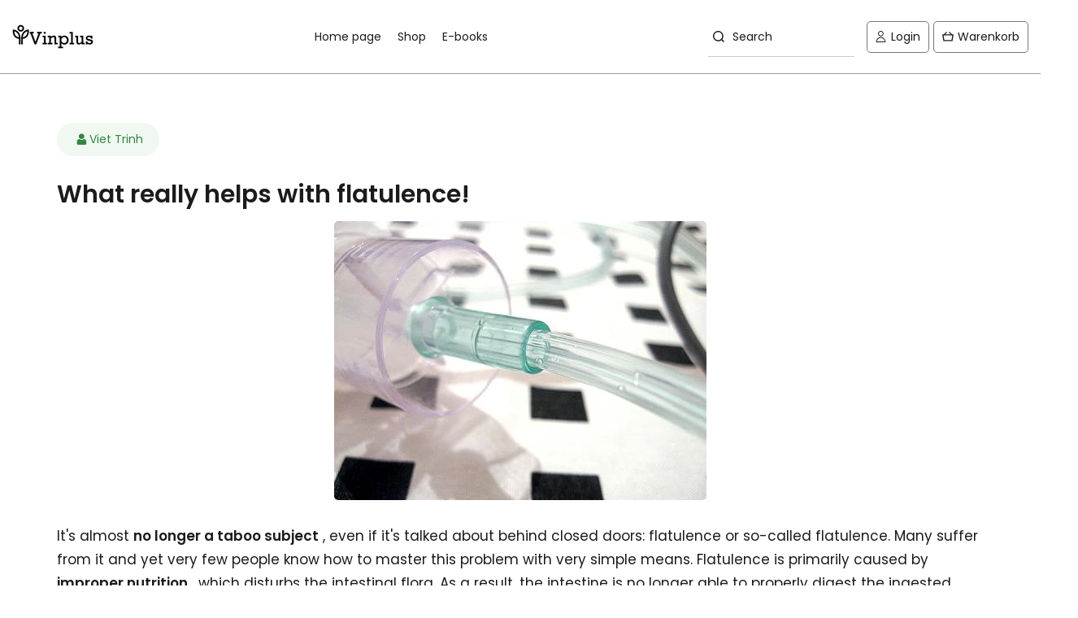

--- FILE ---
content_type: text/css
request_url: https://vinplus.de/cdn/shop/t/18/assets/custom.css?v=101561521715640446771732705930
body_size: 10727
content:
/** Shopify CDN: Minification failed

Line 3675:0 Unexpected "}"

**/

body {
	--color-base: #1C1B1A;
	--color-section-background: #F5F2EC;
     font-family:"Poppins";
}

img {
	max-width: 100%;
	height: auto;
}

.announcement-bar-container .announcement-bar {
	background: #1C1B1A;
	padding: 8px 0;
}

/*
div#accordion a,
.collapsible-right a,
a{
	text-decoration: none;
}
*/

.announcement-bar .announcement-bar__item {
	color: #FFF;
	font-family: Poppins;
	font-size: 13px;
	font-weight: 700;
	letter-spacing: -0.26px;
	gap: 6px;
}

.list-collections .nextarrow.slick-arrow img {
	top: 40%;
	bottom: 50%;
	position: absolute;
	right: 0;
	z-index: 999;
}

.list-collections .prevarrow.slick-arrow img {
	top: 40%;
	bottom: 50%;
	position: absolute;
	z-index: 999;
}

/* span#nav-area a {
	color: blue;
}
 */


.announcement-bar .announcement-bar__item span {
	font-weight: 400;
	letter-spacing: -.13px;
	line-height: normal;
}

.announcement-bar .guarantee-image {
	padding-left: 4px;
}

.announcement-bar {
	background: #1c1b1a !important;
	position: relative;
	z-index: 12;
}

.page-wide {
	max-width: 1620px;
	margin: 0 auto;
	padding: 0 15px;
}

h1,
h2,
h3,
h4,
h5,
h6 {
	margin: 0;

}

h1,
.h1,
h2,
.h2,
h3,
.h3,
h4,
.h4,
h5,
.h5,
h6,
.h6,
p,
span,
a {
	font-family: Poppins;
}

h1, .h1 {
    margin: 10px 0 30px;
    font-weight: 700;
    font-size: 38px;
    line-height: 50px;
}

h2,
.h2 {
	font-size: 34px;
	font-weight: 700;
	line-height: 44px;
	margin: 0 0 50px;
}


h3,
.h3 {
	font-size: 30px;
	line-height: normal;
}

h5,
.h5 {
	font-size: 25px;
	line-height: normal;
}

h6,
.h6 {
	font-size: 20px;
	line-height: normal;
}
header {
	background: #FFFFFF;
	border-bottom: 1px solid #999;
}

header .header-layout-classic .header.logo-to-left {
	display: flex;
	justify-content: space-between;
	gap: 0;
}

.header__icons .header__icons__customer {
	padding-left: 15px;
}

.header.logo-to-left .header__heading .header__heading-link img {
	width: 100%;
	height: 100%;
	object-fit: contain;
}

.header .predictive-search {
	padding: 20px 15px;
	min-width: 250px;
}

.list-menu .list-menu__item,
.header__icons .header__button,
header .field-with-icon .field__input,
.header__icons .field-with-icon label {
	color: #1C1B1A;
	font-size: 16px;
	font-weight: 400;
	line-height: normal;
}

.top-spacing-small {
	margin: 0 auto;
}

.list-menu .list-menu__item.active {
	color: #000;
}

.list-menu .list-menu--inline {
	gap: 0;
}

.list-menu .list-menu--inline li {
	padding: 0 22px;
}

.header__icons {
	gap: 0;
}

.header__icons .header__icons__customer {
	padding-left: 32px;
}

.header__icons .header__button {
	border-radius: 5px;
	border: 1px solid #777;
	padding: 10px 25px;
	transition: all 0.3s ease-in-out;
}

.header__icons .header__button svg,
header .search__button svg {
	width: 14px;
	height: 14px;
	margin-right: 5px;
}

.header__icons .header__button svg path,
header .search__button svg path {
	fill: #1C1B1A;
}

.header__icons .header__button:before,
.header__icons .header__button:after {
	display: none;
	margin: 0;
}

.header__icons .header__button+.header__button {
	margin-left: 9px;
}

.header__icons .header__button:hover {
	background: #000;
	color: #fff;
}

.header__icons .header__button:hover svg path {
	fill: #fff !important;
}

.header__icons .header__button:hover svg,
header .search__button:hover,
header .search__button {
	opacity: 1;
}

header .search__button {
	padding: 2px 0 0 6px;
}

header .search__button svg {
	margin: 0;
}

header .field-with-icon .field__input {
	outline: none !important;
	box-shadow: none !important;
	border-bottom: 1px solid #ccc;
	border-radius: 0;
	background: transparent;
	padding: 0 9px 0 30px;
}

header .field-with-icon .field__label {
	left: 30px;
}

header .search.header__icons__only-space {
	min-width: 265px;
	width: 100%;
}

.slideshow-section .slideshow__content {
	padding: 70px 15px;
	max-width: 1280px;
	margin: 0 auto;
	justify-content: space-between !important;
	align-items: center !important;
	height: 100%;
	position: unset;
}

.slideshow-section .slideshow__content h1,
.slideshow-section .slideshow__content h1 a {
	color: #1C1B1A;
}
.slideshow-section .slideshow__content h1 span {
	display: block;
	color: #2A4F4D;
	font-size: 64px;
	font-weight: 700;
	line-height: 64px;
}
.jdgm-prev-badge__text {
	visibility: unset !important;
}
.product-page-section span.jdgm-prev-badge__text {
	display: block;
}

.review-tab .jdgm-prev-badge__text {
	display: none;
}


.slideshow-section .image-hover-scaling__image::before {
	display: none;
}

.slideshow-section .image-hover-scaling__image:after {
	background-color: transparent !important;
	opacity: 1 !important;
}

.slideshow-section {
	background: #F5F2EC;
}

.slideshow-section .slideshow__content ul {
	list-style: none;
	padding: 0 0 0 25px;
	margin: 14px auto 25px;
}

.slideshow-section .slideshow__content ul li {
	color: #1c1b1a;
	font-size: 19px;
	font-weight: 400;
	line-height: 34px;

	position: relative;
}

.slideshow-section .slideshow__content ul li:before {
	content: "";
	position: absolute;
	background: url(/cdn/shop/files/tick-icon.svg?v=1703752742);
	width: 16px;
	height: 16px;
	left: -25px;
	top: 50%;
	transform: translateY(-50%);
}

.slideshow-section .image-hover-scaling__image {
	z-index: 0;
	display: block;
	position: absolute;
}

.slideshow-section .big-slider-initialized {
	border-radius: 0;
	min-height: auto;
	height: 100% !important;
}

.slideshow-section big-slider .big-slider__items .slideshow {
	height: 100% !important;
	position: relative;
}

.slideshow-section .slideshow .image-hover-scaling__image {
	z-index: -1;
	display: block !important;
}

.slideshow-section big-slider .big-slider__items {
	height: 100% !important;

}

.btn {
	background: transparent;
	display: inline-flex;
	align-items: center;
	justify-content: center;
	height: auto;
	min-height: auto;
	border-radius: 5px;
	border: 1.5px solid rgb(28 27 26 / 20%) !important;
	padding: 14px 34px;
	margin: 0;
	color: #1c1b1a;
	text-align: center;
	font-size: 18px;
	font-weight: 400;
	line-height: 26px;
	transition: all .3s ease-in-out;
}

.btn.btn_zoom.fill-btn {
	background: #A8C956;
	border-color: #A8C956 !important;
	color: #2A4F4D;
	font-weight: 500;
}

.btn.btn_zoom.fill-btn:hover {
	background: transparent;
	border-color: #A8C956 !important;
	color: #A8C956;
}

.btn.btn_zoom.fill-btn:hover path {
	fill: #A8C956;
}

.btn.fill-btn {
	background: #1C1B1A;
	border-color: #1C1B1A;
	color: #fff;
}

.btn:hover {
	color: #fff;
	background: #1c1b1a;
}

.btn.fill-btn:hover {
	background: transparent;
	border-color: #1C1B1A;
	color: #1C1B1A;
}

.ticker-section {
	border-top: 2px solid #1C1B1A;
	border-bottom: 2px solid #1C1B1A;
	padding: 30px 50px;
	background: #fff;
}

.ticker-section .ticker {
	display: inline-flex;
	overflow: hidden;
	width: 100%;
	max-width: 100%;
	justify-content: center;
	align-items: center;
}

.ticker-section .top-spacing-none {
	padding: 0;
}

.ticker-section .top-spacing-none p {
	color: #1C1B1A;
	font-size: 25px;
	font-weight: 400;
	line-height: 25px;

}

.ticker-section .ticker__icon {
	display: flex;
	margin-left: 16px;
	min-width: 18px;
	width: 18px;
	height: 18px;
	justify-content: center;
	align-items: center;
}

.ticker-section .ticker__icon img {
	max-width: 100%;
	width: 100%;
	height: 100%;
	object-fit: contain;
}

.index .text-with-images {
	position: relative;
	padding: 0 0 130px;
	background: #f7f3ed;
}

/* 
.text-with-images:after {
	content: "";
	position: absolute;
	top: 0;
	right: 100px;
	background: url(/cdn/shop/files/service-top.svg?v=1703763669);
	background-repeat: no-repeat;
	width: 101px;
	height: 113px;
	z-index: 0;
background-size:100%;
} */
.index .text-with-images:before {
	content: "";
	position: absolute;
	bottom: 40px;
	left: 0;
	background: url(/cdn/shop/files/Layer_1_979fe685-bbb8-48f0-a5cf-525a8d1cd1a4.png?v=1704712339);
	background-repeat: no-repeat;
	width: 189px;
	height: 209px;
	z-index: 0;
	background-size: 100%;
}

.text-with-images .wave-img {
	position: absolute;
	bottom: 0;
	left: 0;
	right: 0;
	width: 100%;
	height: 40px;
	overflow: hidden;
}

.text-with-images .text-columns-img__icon {
	display: flex;
	align-items: center;
	justify-content: center;
	min-width: 120px;
	width: 100%;
	height: 120px;
	margin: 0 0 42px;
}

.text-with-images .text-columns-img__icon img {
	width: 100%;
	height: 100%;
	object-fit: contain;
	margin: 0 auto;
	display: block;
}

.text-with-images h4 {
	color: #1C1B1A;
	text-align: center;
	font-size: 25px;
	font-weight: 600;
	line-height: 30px;

	margin-bottom: 11px;
}

.text-with-images p {
	color: #686767;
	text-align: center;
	font-size: 16px;
	line-height: 24px;

}

.text-with-images .text-columns-img__description {
	padding: 0 60px;
}

.collapsible-tab {
	background: #F5F2EC !important;
	padding: 80px 0;
	position: relative;
}

.featured-section {
	padding: 80px 0 80px;
}

.featured-section .top-spacing-small {
	margin: 0;
}

.featured-section .product-card__image-holder {
	border-radius: 18px;
	border: 1px solid #E1E1E1;
	padding: 10px;
	overflow: hidden;
}

.featured-collection-items .product-card__heading {
	color: #1C1B1A;
	font-size: 18px;
	line-height: normal;
}

.panel.panel-default {
	padding: 0 10px;
	height: 100%;
}

.panel-tab-wrapper {
	margin: 0 0 20px;
}

.panel.panel-default .panel-heading {
	border: 0;
	border-radius: 6px;
	background: #FFF;
	padding: 34px 43px 34px 48px;
	display: flex;
	justify-content: flex-start;
	height: 100%;
}

.panel.panel-default .panel-heading .arrow-icon {
	margin-left: auto;
}

.panel.panel-default .panel-heading .panel-title,
.panel.panel-default .panel-heading p {
	margin: 0;
}

.panel.panel-default .panel-heading .panel-title {
	color: #1C1B1A;
	font-size: 20px;
	font-weight: 400;
	line-height: normal;
}

.panel.panel-default .panel-heading p {
	color: #8E8E8E;
	font-size: 16px;
	font-weight: 400;
	line-height: normal;
}

.panel.panel-default .panel-heading .collaps-img {
	display: flex;
	align-items: center;
	justify-content: center;
	padding-right: 30px;
}

.panel.panel-default .panel-heading .collaps-img img {
	width: 100%;
	height: 100%;
	object-fit: contain;
}

.collapsible-tab .btn-wrapper {
	margin-top: 50px;
}

.image-with-collapsible {
	padding: 70px 0;
}

.image-with-collapsible .panel.panel-default {
	padding: 0;
	height: auto;
	margin: 0 0 20px;
}

.image-with-collapsible .panel.panel-default .panel-heading {
	border: 1px solid #E4E4E4;
	background: #FFF;
	padding: 20px 32px 20px 26px;
}

.image-with-collapsible .panel.panel-default .panel-heading .panel-title {
	font-size: 18px;
}

.image-with-collapsible .panel.panel-default .panel-heading .collaps-img {
	padding-right: 25px;
	width: 68px;
	min-width: 68px;
	height: 48px;
}

.image-with-collapsible h3 {
	color: #1c1b1a;
	font-weight: 700;

	margin: 0;
}

.image-with-collapsible p {
	color: #686767;
	font-size: 16px;
	line-height: 27px;

	margin: 20px 0 26px;
}

.image-with-collapsible .btn-wrapper,
.column-with-text .btn-wrapper {
	column-gap: 11px;
	margin-top: 25px;
}

.image-with-collapsible .image-with-collapsible-wrapper {
	display: flex;
	gap: 65px;
}

.image-with-collapsible .collapsible-block {
	max-width: calc(50% - 65px * 1/2);
	width: calc(50% - 65px * 1/2);
}

.image-with-collapsible .collapsible-block h2 {
	margin: 0;
}

.image-with-collapsible .deferred-media {
	padding-bottom: 0 !important;
}

.image-with-collapsible .deferred-media video {
	width: 100%;
	max-width: 100%;
	height: 100%;
	display: block;
}

.column-with-text {
	padding: 40px 0;
	background: #F5F2EC;
}

.column-with-text .column-with-text-inner-wrapper h2 {
	margin-bottom: 18px;
	padding-right: 60px;
}

.column-with-text p {
	font-size: 16px;
	line-height: 27px;

	margin: 18px 0 35px;
}

.column-with-text .two-columns-text {
	border-radius: 30px;
	background: #fff;
	padding: 45px 50px;
	height: 100%;
}

.column-with-text .two-columns-text h4 {
	font-size: 30px;
	font-weight: 400;
	line-height: normal;
}

.column-with-text .two-columns-text ul {
	list-style: none;
	padding: 0 0 0 30px;
}

.column-with-text .two-columns-text ul li {
	font-size: 16px;
	font-weight: 400;
	line-height: 24px;
	margin-bottom: 25px;
	position: relative;
  color:#333;
}

.column-with-text .two-columns-text ul li:last-child {
	margin-bottom: 0;
}

.column-with-text .two-columns-text ul li:before {
	content: "";
	position: absolute;
	background: url(/cdn/shop/files/green-tick-icon.svg?v=1703825435);
	top: 50%;
	left: -28px;
	transform: translateY(-50%);
	width: 20px;
	height: 20px;
	background-size: 100%;
}

.column-with-text .fur-fitness ul li:before {
	background: url(/cdn/shop/files/red-cross-icon.svg?v=1703825436);
	background-size: 100%;
}

.column-with-text .column-with-text-inner-wrapper {
	display: flex;
	align-items: center;
	justify-content: space-between;
	gap: 50px;
}

.column-with-text .heading-container {
	width: calc(30% - 50px * 1/2);
	max-width: calc(30% - 50px * 1/2);
}

.column-with-text .two-boxes {
	width: calc(70% - 25px);
	max-width: calc(70% - 25px);
	display: inline-flex;
	justify-content: center;
	height: 100%;
	gap: 40px;
}

h2.heading {
	margin-bottom: 50px;
}

.blog-post-section {
	padding: 70px 0;
}

.blog-post-section .top-spacing-small {
	margin: 0;
}

.blog-post-section .read-more {
	text-decoration: none;
	color: #1C1B1A;
	font-size: 18px;
	font-weight: 600;
	line-height: 25px;
	margin-top: 14px;
	display: inline-block;
}

.blog-post-section .blog-posts__excerpt {
	font-size: 16px;
	font-weight: 400;
	line-height: 27px;
}

.blog-post-section .blog-posts__heading {
	font-size: 25px;
	font-weight: 600;
	line-height: normal;
	letter-spacing: -0.25px;
	margin: 0;
}

.blog-post-section .blog-posts {
	position: relative;
	border-radius: 20px;
	border: 1.5px solid #C9C9C9;
	background: #FFF;
	overflow: hidden;
	height: 100%;
	display: flex;
	flex-direction: column;
}

.blog-post-section .blog-posts img {
	border-radius: 20px;
}

.blog-post-section .blog-posts .blog-inner {
    padding: 26px 30px;
    display: flex;
    flex-direction: column;
    height: 100%;
    align-items: flex-start;
    justify-content: space-between;
    gap: 20px;
}

.blog-post-section .slider {
	column-gap: 15px;
	justify-content: center;
}

.blog-post-section .slider .slider__slide {
	max-width: calc(33.33% - 25px * 2/3);
	width: calc(33.33% - 25px * 2/3);
	margin-bottom: 35px;
}

.blog-post-section .button-wrapper {
	text-align: center;
	margin-top: 40px;
}

.testionial-section-front {
	background: #F5F2EC;
	padding: 80px 0 100px;
}

.testionial-section-front .slick-list .slides {
	padding: 0 10px;
}

.testionial-section-front .slick-list .slide {
	border-radius: 25px;
	background: #FFF;
	padding: 40px;
}

.testionial-section-front .slick-dots {
	display: none !important;
}

.testionial-section-front h4 {
	color: #1C1B1A;
	font-size: 25px;
	font-weight: 400;
	line-height: normal;
	letter-spacing: -0.5px;
}

.testionial-section-front h5 {
	font-weight: 400;
	letter-spacing: -0.5px;
	margin: 14px 0 5px;
}

.testionial-section-front .testimonial-author h6 {
	font-weight: 700;
}

.testionial-section-front .inner_content p {
	color: #8E8E8E;
	font-size: 16px;
	font-weight: 400;
	line-height: 26px;
	margin: 0;
}

.testionial-section-front .author-image {
	min-width: 61px;
	width: 61px;
	height: 61px;
	display: flex;
	align-items: center;
	justify-content: center;
}

.testionial-section-front .author-content {
	margin-top: 45px;
	display: flex;
	align-items: center;
}

.testionial-section-front .author-image img {
	width: 100%;
	height: 100%;
	object-fit: contain;
}

.testionial-section-front .author-innr {
	padding-left: 18px;
}

.testionial-section-front .author-innr p {
	color: #8E8E8E;
	font-size: 18px;
	font-weight: 400;
	line-height: 30px;
	margin: 0;
}

.testionial-section-front .testimonial-author .veried-text-wrapper {
	display: inline-flex;
	align-items: center;
	column-gap: 7px;
}

.testionial-section-front .quotes-icon {
	margin-left: auto;
}

.testionial-section-front .slick-arrow {
	position: absolute;
	bottom: -48px;
	left: 50%;
	padding: 0;
	background: transparent;
	cursor: pointer;
}

.testionial-section-front .prevarrow.slick-arrow {
	left: calc(50% - 70px);
}

.testionial-section-front .nextarrow.slick-arrow {
	left: auto;
	right: calc(50% - 70px);
}

.multi-image-section {
	padding: 80px 0;
}
.multi-image-section h2 {
    text-transform: capitalize;
}

.information-section {
	background: #F5F2EC;
	padding: 80px 0;
}

.information-section .button-wrapper {
	margin-top: 50px;
}

.information-section p {
	color: #8e8e8e;
	margin: 4px 0 0;
}

.information-section .inner-area {
	display: flex;
	align-items: center;
	column-gap: 15px;
	flex-wrap: wrap;
	margin-top: 28px;
}

.information-section .inner-info {
	border-radius: 6px;
	border: 1px solid #E4E4E4;
	background: #FFF;
	padding: 26px 20px;
	max-width: calc(50% - 7.5px);
	width: calc(50% - 7.5px);
	display: flex;
	align-items: center;
	margin-bottom: 20px;
}

.information-section .inner-image {
	background: #fff;
	display: inline-flex;
	align-items: center;
	justify-content: center;
	min-width: 166px;
	width: 166px;
	height: 166px;
	border-radius: 150px;
	padding: 8px;
	box-shadow: 0 3.651px 21.726px #00000026;
}

.information-section .inner-image img {
	width: 100%;
	height: 100%;
	object-fit: cover;
	border-radius: 50%;
}

.information-section .social-image-wrapper {
	min-width: 28px;
	width: 28px;
	height: auto;
	display: inline-flex;
	align-items: center;
	justify-content: center;
}

.information-section .social-link {
	color: #1c1b1a;
	margin-left: 15px;
	font-size: 16px;
	font-weight: 400;
	line-height: 24px;

	text-decoration: none;
	word-break: break-word;
}

.information-section .information-left {
	display: inline-flex;
	grid-template-columns: 1fr 1fr 1fr;
	padding: 0;
	margin: 0;
	width: 100%;
	row-gap: 18px;
	flex-wrap: wrap;
	justify-content: flex-end;
	align-items: center;
}

.information-section .inner-image:nth-child(1),
.information-section .inner-image:nth-child(2) {
	margin-right: 30px;
}

.information-section .inner-image:nth-child(4),
.information-section .inner-image:nth-child(5),
.information-section .inner-image:nth-child(6) {
	margin-right: -75px;
	margin-left: 100px;
}

.information-section .btn.fill-btn {
	margin-top: 10px;
}


/* 03-01-2024 */
/* Collection-page-css-start */
.collection-list-section {
	position: relative;
	background-color: #ededeb;
	padding: 40px 0;
}

.collection-list-section:after {
	background: url(/cdn/shop/files/Vector_1_a42764e5-06ba-4f0b-807e-56bc34525bcd.png?) no-repeat bottom/cover;
	position: absolute;
	content: "";
	bottom: -20px;
	width: 100%;
	height: 20px;
	z-index: 1;
}

.collection-list-section .slick-arrow {
	position: absolute;
	top: 35%;
	z-index: 1;
	border-radius: 44px;
	background: #fff;
	box-shadow: 0 4px 17.6px #00000040;
	cursor: pointer;
	transform: translateY(-65%);
}

.collection-list-section .prevarrow.slick-arrow {
	left: -6px;
}

.collection-list-section .nextarrow.slick-arrow {
	right: -6px;
}

.collection-list-section .h5 {
	font-size: 16px;
	font-weight: 600;
	line-height: 24px;
text-align:center;
	font-family: Poppins;
  padding:8px 4px;
}

.collection-list-section .slick-slide .hover-area {
	text-decoration: none;
}

.collection-list-section .collection-list-type1 {
	box-shadow: none;
}

.collection-list-section .placeholder__svg--bg {
	background: transparent;
	border-radius: 10px;
	height: 115px;
	border: 6px solid #fff;
	overflow: hidden;
}

.collection-list-section .placeholder__svg--bg img {
    object-fit: contain;
    padding: 12px;
    height: 100%;
    width: 100%;
}
.logo-list {
	padding: 54px 0;
	border-top: 1px solid #1C1B1A;
	background: #FFF;
}

.logo-list .row-section {
	justify-content: space-between;
	gap: 0;
	margin: 0 auto;
}

.logo-list .logo-left-area {
	background: #F5F2EC;
	display: inline-flex;
	align-items: center;
	justify-content: center;
	min-width: 60px;
	width: 60px;
	height: 60px;
	border-radius: 50%;
}

.logo-list .logo-right-area {
	padding-left: 15px;
}

.logo-list h6 {
	font-weight: 600;

}

.logo-list p {
	margin: 0;
	color: #686868;
	font-size: 16px;
	font-weight: 400;
	line-height: 24px;

}

.text-section {
	padding: 75px 0;
}

.text-section h2 {
	margin-bottom: 26px;
}

.text-section .text__description p {
	color: rgb(28 27 26 / 70%);
	font-size: 16px;
	line-height: 27px;

}

.collection-grid-section {
	padding: 70px 0 40px;
}

.collection-grid-section .product-count {
	display: none;
}

.product-card {
	background: transparent;
	box-shadow: none;
	display: flex;
	flex-direction: column;
	height: 100%;
}

.product-card .product-card__container {
	display: flex;
	flex-direction: column;
	height: auto;
	justify-content: space-between;
	flex-grow: 1;
}

.product-card .product-card__image-holder {
	margin-bottom: 10px;
	border-radius: 18px;
	border: 1px solid #E1E1E1;
	background: transparent;
	overflow: hidden;
	min-height: 300px;
}

.product-card .product-card__image-holder .product-card__image {
	height: 100%;
}

.product-card__container .jdgm-prev-badge,
.jdgm-widget.jdgm-widget,
.product-card__container .jdgm-prev-badge[data-average-rating='0.00'] {
	display: block !important;
}

.product-page-section .jdgm-prev-badge {
	display: flex !important;
	align-items: center;
	gap: 8px;
}

.jdgm-prev-badge__text {
	color: #686868;
}

.product-card .product-card__heading {
	font-size: 20px;
	line-height: normal;
	margin-bottom: 5px;
}


.product-card .h5 {
	font-family: Poppins;
	font-size: 20px;
	font-weight: 600;
	margin: 4px 0 3px;
}

.product-card .unit-price {
	margin: 0;
	color: #8d8d8d;
	text-align: center;
	font-family: Poppins;
	font-size: 11px;
	line-height: normal;
}

.collection-grid-section .field .link.field__input {
	color: #1C1B1A;
	font-size: 16px;
	line-height: 24px;

	background: transparent;
	border-radius: 0;
	box-shadow: none;
	outline: none;
}

.collection-grid-section .facet-filters__sort .field {
	border-radius: 0;
	border: 1px solid #EEE8DD;
	min-width: 290px;
}

.video-section__media .video-section__poster {
	position: relative;
	width: 100%;
	height: 100%;
}

.video-section__media .deferred-media__poster img {
	max-width: 100%;
	height: auto;
	width: 100%;
}

.image-with-collapsible .deferred-media[loaded="true"] .video-section__poster {
	position: absolute;
}

.image-with-collapsible .video-section {
	padding: 0;
}

.top-spacing-normal .instafeed-new-carousel-container .instafeed-new-arrow {
	border-radius: 44px;
	background: #FFF !important;
	box-shadow: 0 4px 17.6px #00000040;
	cursor: pointer;
	display: flex;
	align-items: center;
	justify-content: center;
	width: 46px;
	height: 46px;
	min-width: 46px;
	z-index: 10;
}


.footer .grid.footer__accordion__no-line .footer__content-line {
	display: none;
}

.footer {
	border-top: 1px solid #000;
	position: relative;
	overflow: unset;
	padding: 82px 0 0;
}

/* .footer:before {
	content: '';
	position: absolute;
	background: url('/cdn/shop/files/footer.png');
	width: 100%;
	height: 40px;
	top: -38px;
	left: 0;
	right: 0;
}
*/

.footer .wave-img {
	height: 30px;
	width: 100%;
	max-width: 100%;
	position: absolute;
	top: -20px;
}

.footer .wave-img img {
	height: auto;
	width: 100%;
	max-width: 100%;
}

.footer .footer-block {
	margin-top: 0;
}

.footer .footer__heading {
	margin-bottom: 28px;
	color: #FFF;
	font-size: 22px;
	font-weight: 500;
	line-height: normal;
	letter-spacing: -0.232px;
}

.footer-logo-bottom-text p {
	color: #FFF;
	font-size: 16px;
	font-weight: 400;
	letter-spacing: -0.205px;
}

/* .footer .footer__menu {
	display: flex;
	align-items: center;
	flex-wrap: wrap;
} */

.footer .footer__menu {
	margin-top: 0;
}

.footer .footer__menu li {
	margin: 0 0 15px;
	/* column-count: 1;
	flex: 0 0 50%; */
}

.footer .footer__menu li:first-child {
	margin-top: 0 !important;
}

.footer .footer__menu li a {
	color: #868686;
	font-size: 16px;
	font-style: normal;
	font-weight: 400;
	line-height: normal;
	letter-spacing: -0.205px;
	padding: 0 !important;
}

.footer .footer__menu li a:before {
	background: #8d8d8d;
}

.footer .footer-logo-bottom-text {
	margin-top: 45px;
}

.footer .footer-logo-bottom-text a {
	text-decoration: none;
}

.footer .copyright__content {
	color: #868686;
	font-size: 12px;
}

.footer .footer-blocks__container {
	padding: 0 0 45px;
}

.footer .footer__payment ul {
	margin: 0;
}

.footer .list-payment {
	display: inline-flex;
	margin: 0 5px 0 0;
	border-radius: 5px;
	background: #333231;
	min-width: 50px;
	width: 50px;
	height: 32px;
	padding: 0;
}

.footer .list-payment img {
	height: 100%;
	object-fit: cover;
	width: 100%;
}

.footer .footer__content-bottom {
	border-top: 1px solid #333231;
}



/* 
#ProductGridContainer .product-card,
.collection-list-section .collection-list-type1,
#ProductGridContainer .blog-posts {
	 padding: 10px;
	 box-shadow: 1px 1px 11px #ddd;
	 height: 100%;
}
*/
.header .list-menu ul li.list-menu--hover:hover span {
	color: #000;
}

.header.logo-to-left .header__heading {
	min-width: 139px;
}

.header.logo-to-left .header__heading .header__heading-link {
	width: 100%;
}

.menu--animation-underline li:hover>.list-menu__item>span:before {
	background: #000;
}

.header__icons .header-phone-number__desktop:hover a svg.theme-icon path,
.header__icons a:hover svg.theme-icon path,
.header__icons .header-phone-number__desktop:hover a,
.header__icons .header-phone-number__desktop:hover p {
	fill: #000;
	color: #000;
}


.btn:before {
	display: none;
}

.cstm-image-with-text .image-hover-scaling__image img {
	object-fit: contain;
}


.inventory-block .inventory-block__normal {
	color: #ff8640;
}


.tt-box-thumb .tt-title {
	margin-top: 22px;
	font-weight: 400;
	font-size: 20px;
	line-height: 30px;
	padding: 0;
	color: #333333;
}

.pro-description .row.main-row .col-md-6 {
	max-width: 100%;
}

/* form#contact_form {
	width: 100%;
	max-width: 600px;
} */

form.contact-form input {
	width: 100%;
	padding: 10px;
}

form.contact-form .form-group {
	margin-bottom: 20px;
}

form.contact-form textarea#textareaMessage {
	width: 100%;
	padding: 10px;
	resize: none;
}

.pagination-wrapper {
	align-items: center !important;
}

.tt-box-thumb .tt-title {
	text-align: center;
}

.featured-collection-tab-products a.btn {
	background: #273647;
	color: #fff;
}

.featured-collection-tab-products a.btn:hover {
	background: #fff;
	color: #273647;
	border-color: #273647;
}

.page-head {
	margin-top: 30px;
}

.cooperations-amp-b2b .pages-head-sm .col-md-12>div {
	margin-top: 20px;
}

.cooperations-amp-b2b .pages-head-sm .col-inner h1 {
	margin-top: 60px;
}

.fa-star:before {
    content: "\f005";
    color: #f9ca4f;
}

/* 27-12 */
.col-12.announcement-bar__item {
	display: flex;
	align-items: center;
	justify-content: center;
}

/* .collapsible-tab .wrapper {
	 width: 70%;
} */
.product-page-section media-gallery {
	display: block !important;
	border-radius: 21px;
	background: #FFF;
	box-shadow: 0px 4px 35.4px 0px rgba(0, 0, 0, 0.11);
	padding: 32px;
}

/* .product-page-section .thumbnail-slider.slider__buttons {
	position: static;
	display: flex;
	justify-content: center;
}

.product-page-section .thumbnail-slider__list {
	padding-right: 0;
}

.product-page-section .thumbnail-slider__list>*:not(:first-child) {
	margin-top: 0;
} 

.product-page-section .slider-mobile-product.slider-mobile-product--padding-left {
	margin-left: 0;
	width: 100%;
	margin-bottom: 21px;
}

.product-page-section .thumbnail-slider__item {
	width: 123px;
	height: 123px;
}
 .product-page-section .thumbnail-slider__list .slick-arrow {
	position: absolute;
	transform: translateY(-50%);
	top: 50%;
	left: 0;
	z-index: 1;
	border-radius: 38.817px;
	background: #FFF;
	box-shadow: 0 4px 17.6px #00000040;
	cursor: pointer;
	margin: 0;
	display: flex;
	align-items: center;
	justify-content: center;
	width: 38px;
	height: 38px;
}
 */
/* .product-page-section .product__buttons {
	margin-top: 0;
}

.product-page-section .thumbnail-slider__list .slick-track {
	display: inline-flex;
	grid-column-gap: 20px;
	justify-content: flex-start !important;
}

.product-page-section .thumbnail-slider__list .nextarrow.slick-arrow {
	left: auto;
	right: -15px;
}

.product-page-section .thumbnail-slider__list .prevarrow.slick-arrow {
	left: -15px;
}
 */
.collection-list-section .collection-list-type1-pad {
	padding: 4px 6px;
}

.collection-top-area {
	width: 100%;
	max-width: 780px;
	margin: 0 auto;
}

.collection-list-section .slick-arrow img {
	max-width: 28px;
}


/* 09-01-2024 */
.product-page-section {
	margin: 0;
	padding: 50px 0px 80px;
}

.product-page-section .product__right-column {
	padding-left: 80px;
}


.product-page-section .product__text {
	color: #686767;
	margin: 0 0 8px;
}

.product-page-section .checklist {
	margin: 0;
	list-style: none;
	padding: 0;
}

.product-page-section .product__text__content p strong,
.product-page-section .checklist li {
    color: #333;
    font-family: Poppins;
    font-size: 16px;
    font-style: normal;
    font-weight: 400;
    line-height: 34px;
}


.product-page-section .checklist li {
	position: relative;
	padding-left: 25px;
}

.product-page-section .checklist li::before {
	content: '';
	position: absolute;
	background: url('/cdn/shop/files/check-list-icon.svg?v=1706860129');
	width: 20px;
	height: 17px;
	left: 0;
	top: 50%;
	transform: translateY(-50%);
}

.product-page-section .product__title {
	font-size: 35px;
	font-weight: 500;
	line-height: 42px;

}

.product-page-section .price__container .h3 {
	color: #2A4F4D;
	font-size: 30px;
	font-weight: 600;
	line-height: normal;
	margin: 0 0 9px;
}

.product-page-section .product__tax {
	color: #8d8d8d;
	font-size: 10px;
	font-weight: 400;
	line-height: normal;
}

.product-page-section .product__text__container {
	margin: 22px 0 32px;
}

.product-page-section .product__text svg path {
	fill: #2A4F4D;
}

.product-page-section .policy-cont-area {
    margin-bottom: 13px;
    margin-top: 13px;
}

.product-page-section .policy-cont-area .grid {
	display: grid;
	grid-template-columns: 1fr 1fr;
	grid-gap: 13px;
  margin:0 auto;
}

.product-page-section .policy-cont-area .content-str {
	border-radius: 5px;
	background: #fbfbfb;
	padding: 26px 20px;
	display: inline-flex;
	align-items: center;
	width: 100%;
	height: 100%;
}

.product-page-section .policy-cont-area span {
	color: #1c1b1a;
	font-size: 14px;
	font-weight: 500;
	line-height: 18px;
	padding-left: 20px;
	word-break: break-word;
}

.product-page-section h2 {
    margin: 0;
    color: #333;
    text-align: center;
    font-size: 18px;
    font-weight: 500;
    line-height: 20px;
    text-decoration: none;
    display: inline-block;
}
.product-page-section h2 .metafield-rich_text_field p {
    margin: 0;
}

.product-page-section .chm-toggle__button {
    padding: 22px 0;
}
.product-page-section .chm-toggle__button p {
    margin: 0;
}

 .product-page-section .chm-toggle .chm-toggle__content {
    max-height: unset !important;
} 
.product-page-section .chm-toggle[open].toggle-opening .chm-toggle__content {
    margin: 20px auto;
}
.product-page-section .product__right-column .accordion-inner-product .acc-heading:last-child {
    padding-bottom: 0;
}

.product-page-section .chm-toggle[open].toggle-opening .chm-toggle__button {
    margin-bottom: 0;
}
.product-page-section .product__media {
	border-radius: 14px;
	background: #E9F0E5;
}
.product-page-section details.chm-toggle.toggle-opening h2,
.product-page-section details.chm-toggle.toggle-opening h2 p {
    color: #2A4F4D;
    font-weight: 600;
}
.product-page-section .product__media img {
	border-radius: 14px !important;
}
.accordion-wrapper .chm-toggle .accr-content,
.product-page-section .product__right-column .accordion-inner-product .accr-content {
    padding: 20px 0 0;
}
.product-page-section .thumbnail--narrow img {
	border-radius: 8px;
}
 .product-page-section .product__right-column ol {
    padding: 0 0 0 30px;
    margin: 0;
}

/* 
.product-page-section .thumbnail-slider__item {
	width: 123px !important;
	min-width: 123px;
	height: 123px;
}
 */
.product-logo-wrapper {
	text-align: left;
	display: flex;
}

.product .logo-list .logo-right-area {
	padding-left: 0;
}

.product .logo-list {
	background: #F5F2EC;
	padding: 60px 0;
	margin: 0;
}

.product .logo-list h2 {
	color: #2A4F4D;
	margin: 0 0 55px;
}

.product .logo-list h6 {
	color: #2A4F4D;
	text-align: center;
	font-size: 20px;
	font-weight: 600;
	line-height: 34px;

}

.product-logo .product-logo-wrapper .logo-left-area {
	border: 1px solid #2A4F4D;
	min-width: 118px;
	width: 118px;
	height: 118px;
	background: transparent;
	margin-bottom: 28px;
  padding:10px;
}

.product-logo .column-area {
	display: block;
}

.product-logo .product-logo-wrapper .logo-left-are h6 {
	color: #2A4F4D;
	text-align: center;
	font-size: 28px;
	font-weight: 600;
	line-height: 34px;

}

.review-tab {
	padding: 80px 0;
}

.review-tab .tabs #tabs-nav {
	border-radius: 10px;
	border: 1px solid #E1E1E1;
	background: #FFF;
	list-style: none;
	display: flex;
	align-items: center;
	justify-content: space-between;
	text-decoration: none;
	margin: 0 0 35px;
	padding: 0 50px;
  position:relative;
  /* overflow:visible; */
}

#cart-page-free-delivery span {
	z-index: 99;
}

.review-tab .tabs #tabs-nav li {
	position: relative;
	padding: 25px 6px;
  text-align:center;
  margin:0 auto;
}

.review-tab .tabs ul li:before {
	content: '';
	position: absolute;
	background: #2A4F4D;
	bottom: 0px;
	left: 0;
	height: 2px;
	width: 0;
	margin: 0 auto;
	transition: all 0.3s ease-in-out;
}

.review-tab .tabs ul li.active:before {
	width: 100%;
}

.review-tab .tabs ul li a {
	color: #2A4F4D;
	text-align: center;
	font-size: 18px;
	font-weight: 500;
	line-height: 20px;

	text-decoration: none;
	display: inline-block;
}

.review-tab .tabs ul li.active a {
	font-weight: 600;
}

/* .review-tab .content-wrapper {
	display: grid;
	align-items: center;
	grid-template-columns: repeat(4, 1fr);
	grid-column-gap: 22px;
}

.review-tab .tab-content {
	border-radius: 12px;
	background: #F8F8F8;
	padding: 44px 30px;
	text-align: center;
	width: 100%;
}

.review-tab .tab-content p {
	text-align: center;
	font-size: 16px;
	font-weight: 400;
	line-height: 16px;
	display: flex;
	align-items: center;
	margin: 0;
	justify-content: center;
}

.review-tab .tab-content p span {
	color: #8d8d8d;
	padding-left: 9px;
}

.review-tab .tab-content h6 {
	font-weight: 500;
}
*/
.tab-content h2, 
.tab-content h3,
.tab-content h4, 
.tab-content h6 {
    margin: 15px 0 6px;
    line-height: normal;
}
.tab-content h5 ,
.product-page-section .metafield-rich_text_field h5{
    font-size: 20px;
    margin: 15px 0 6px;
        font-weight: 600;
}
.tab-content p, 
.tab-content li, 
.tab-content a,
.product-page-section .metafield-rich_text_field p,
.product-page-section .metafield-rich_text_field li{
    margin: 0 0 12px;
    font-size: 17px;
    font-weight: 400;
    line-height: 29px;
    color: #333333;
}
.review-tab .box-description .box-desc strong {
    color: #1c1b1a;
}
.image-with-text2__container h6 {
	font-weight: 600;
	background: #E0E7D8;
	display: inline-block;
	padding: 17px 20px;
	margin: 20px 0 !important;
	color: #1C1B1A;
}

.image-with-text2__container p {
	color: #686767;
	font-family: Poppins;
	font-size: 14px;
	font-style: normal;
	font-weight: 400;
	line-height: 24px;
	margin: 0 !important;
}

.image-with-text2__image .image-hover-scaling__image {
	border: 2px solid #D7E6C1;
	border-radius: 37px;
	padding: 0;
	height: 460px !important;
	width: 100%;
	max-width: 545px;
	overflow: hidden;
}

.image-with-text2__image .image-hover-scaling__image img {
	border-radius: 37px;
	box-shadow: 0px 9px 34.9px rgba(0, 0, 0, 0.03);
}

.full-height-media-text {
	padding-bottom: 100px;
}

.full-height-media-text .image-with-text2__container {
	padding: 0 0 0 80px;

}

.full-height-media-text .image-with-text2--reverse .image-with-text2__container {
	padding: 0 80px 0 0;
}

.full-height-media-text .image-with-text2--reverse .image-with-text2__image-container {
	display: flex;
	justify-content: flex-end;
}

quantity-input.field.quantity {
	width: auto;
	flex: 0 0 184px !important;
	min-height: 56px;
	border-radius: 5px;
	border: 0;
	margin: 0 13px 0 0;
}

quantity-input.field.quantity input {
	box-shadow: none !important;
	border: 2px solid #d2d1d1;
	outline: 0;
	background: #FFF;
	height: 100%;
	color: #1c1b1a;
	text-align: center;
	font-size: 18px;
	font-weight: 500;
	line-height: 25px;
}

.quantity__input {
	color: #1C1B1A;
	text-align: center;
	font-size: 14px;
	font-weight: 500;
	line-height: 20px;
}

quantity-input.field.quantity .quantity__button {
	padding: 12px 20px !important;
	height: auto;
	border-radius: 5px;
	background: #F6F6F5;
	top: 50%;
	transform: translateY(-50%);
}

quantity-input.field.quantity .quantity__button svg {
	opacity: 1 !important;
	width: 14px;
	height: auto;

}

quantity-input.field.quantity .quantity__button svg path {
	fill: #1C1B19;
}

quantity-input.field.quantity .quantity__button[name=minus] {
	left: 7px;
	display: flex;
	align-items: center;
	justify-content: center;
}

quantity-input.field.quantity .quantity__button[name=plus] {
	right: 7px;
}

.product-form__buttons .product-form__submit svg path {
	fill: #2a4f4d;
}

.product-form__buttons .product-form__submit:hover svg path {
	fill: #a8c956;
}

.product-form__add-to-cart .product-form__submit {
	padding: 10px 15px !important;
}

.product-recommendations {
	padding: 80px 0;
}

.product-recommendations .top-spacing-medium {
	margin: 0;
}

.featured-section .top-spacing-medium {
	margin: 0;
}

/* .product-page-section .thumbnail-slider__list {
	width: 100%;
	height: 100%;
	overflow: unset;
} */

/* 10-01-2024 */
.blog .multi-image-section {
	padding: 50px 0;
}

.blog-post-content {
	max-width: 1020px;
	margin: 0 auto;
}

.blog-post-content .green-heading {
	color: #2a4f4d;
	text-transform: capitalize;
}

.blog .multi-image-section p,
.blog .blog-post-section p,
.article .multi-image-section p,
.article .blog-post-section p {
	color: #686767;
	text-align: center;
	font-size: 16px;
	line-height: 27px;
	margin: 12px 0 28px;
}

.blog .blog-post-section .blog-post-content p,
.article .blog-post-section .blog-post-content p {
	margin: 16px 0 40px;
}

.blog .blog-post-section .blog-posts,
.article .blog-post-section .blog-posts {
	border: 1px solid #E1E1E1;

}

.blog h2 {
	margin: 0;
}

.blog .blog-post-section h2 {
	margin: 0 0 12px;
}

.blog .blog-post-section .blogpost-wrap {
	margin-top: 28px;
}
.blog .multi-image-section .blog-wrapper {
    max-width: 700px;
}
.blog .blog-wrapper,
.article .blog-wrapper {
	display: grid;
	grid-template-columns: repeat(4, 1fr);
	max-width: 880px;
	margin: 0 auto;
	grid-gap: 10px;
}
.blog .blog-img-wrapper img {
    height: 100%;
    width: 100%;
    border-radius: 10px;
    max-width: 90px;
    margin: 0 auto;
    object-fit: contain;
}
.blog .blog-post-section .grid,
.article .blog-post-section .grid {
	margin: 0 auto;
}

.blog .blog-box,
.article .blog-box {
	position: relative;
}

.blog .blog-heading,
.article .blog-heading {
    position: absolute;
    bottom: 10px;
    left: 10px;
    padding: 0 10px;
}

.blog-heading h4 {
	color: #2A4F4D;
	text-shadow: 0px 2px 2px rgba(0, 0, 0, .25);
	font-size: 18px;
	font-weight: 500;
	line-height: 20px;
	word-break: break-word;
	transition: all 0.3s ease-in-out;
}

.blog .blog-wrapper a:hover h4,
.article .blog-wrapper a:hover h4 {
	color: #1C1B1A;
}

.blog .blog-post-section,
.article .blog-post-section {
	padding: 20px 0 70px;
}

.blog .blog-post-section .blog-posts__heading,
.article .blog-post-section .blog-posts__heading {
	color: #1C1B1A;
	font-size: 20px;
	line-height: normal;
}

.blog .blog-post-section .blog-posts .blog-inner h6,
.article .blog-post-section .blog-posts .blog-inner h6 {
	border-radius: 109px;
	background: #F1F8F2;
	display: inline-flex;
	align-items: center;
	justify-content: center;
	color: #338640;
	text-align: center;
	font-size: 14px;
	font-weight: 500;
	line-height: normal;
	padding: 3px 8px;
	margin-bottom: 8px;
}

.blog .blog-post-section .blog-posts .blog-inner,
.article .blog-post-section .blog-posts .blog-inner {
	padding: 16px 18px;

}

.blog .blog-post-section .blog-posts__excerpt,
.article .blog-post-section .blog-posts__excerpt {
	margin: 6px 0 20px;
	color: #686767;
	font-family: Poppins;
	font-size: 14px;
	font-style: normal;
	line-height: 22px;
}


.blog .blog-post-section .read-more,
.article .blog-post-section .read-more,
.blog-post-section .read-more{
	margin: 0;
	border-radius: 10px;
	background: #F3EFE9;
	color: #2A4F4D;
	font-size: 16px;
	font-weight: 500;
	line-height: normal;
	padding: 9px 20px;
	transition: all 0.3s ease-in-out;
	margin-top: auto;
}

.blog .blog-post-section .read-more:hover,
.article .blog-post-section .read-more:hover,
 .blog-post-section .read-more:hover{
	background: #1C1B1A;
	color: #fff;
}

.blog .blog-post-section .button-wrapper,
.article .blog-post-section .button-wrapper {
	margin-top: 20px;
}

.list-collections .collection-list-section:after {
	display: none;
}

.sticky-cart-button svg path {
	fill: #1C1B1A;
}


.drawer__cart-item__media .image-hover-scaling__image {
	border-radius: 10px;
	background: #E9F0E5;
	padding: 10px;
}

.drawer-progress-images,
.progress-bar {
	display: flex;
	justify-content: space-around;
}

.cart-drawer-container cart-drawer-items {
	margin: 0;
	border-radius: 5px;
	flex: auto;
	min-height: 190px;
	overflow-x: hidden;
	overflow-y: auto;
}

.cart-drawer-container cart-drawer-items form {
	padding: 0 30px;
	border-radius: 5px;
	background: #F6F6F5;
}

.cart-drawer-container h2 {
	font-size: 20px;
	font-weight: 600;
	line-height: 20px;

	margin: 0 0 30px;
}

.cart-drawer-container a.btn.btn_zoom.btn--secondary.w-full-sp.w-full.mt5 {
	margin-top: 15px;
}

.cart-drawer-container .free-delivery-bar__toolbar:before,
.cart__contents .free-delivery-bar__toolbar:before {
	border: 1px solid #e0e0e0;
	background: #E0E0E0;
	z-index: 1;
}

.cart-drawer-container .free-delivery-bar__toolbar:after,
.cart__contents .free-delivery-bar__toolbar:after {
	background: #A8C956;
	z-index: 1;
}

.drawer__cart-item__details__items p {
	color: #686767;
	font-size: 14px;
	font-weight: 400;
	line-height: 30px;
}

.cart-drawer-container .h5,
.cart-drawer-container h5,
.cart-drawer-container .product-card .product-card__heading {
	font-family: Poppins;
	font-size: 16px;
	font-weight: 600;
	line-height: 24px;

	text-decoration: none;
}

.cart-drawer-container h5.price {
	font-size: 18px;
	line-height: 18px;
}

.cart-drawer-container h3,
.cart-drawer-container .h3 {
	font-size: 18px;
	font-style: normal;
	font-weight: 600;
	line-height: 18px;

}

.cart-drawer-container .heading-with-sg {
	display: flex;
	align-items: center;
	padding: 20px 24px;
	border-radius: 5px;
	background: #F6F6F5;
	justify-content: space-between;
	cursor: pointer;
}

.cart-drawer-container .heading-with-sg h5 {
	font-weight: 500;
}

.cart-drawer-container .drawer__cart-item__content {
	gap: 16px;
}


.cart-drawer-container quantity-input.field.quantity {
	flex: 0 0 150px !important;
	min-height: 45px;
	margin: 0;
}

.cart-drawer-container quantity-input.field.quantity .quantity__button {
	padding: 10px 15px !important;
}

.cart__items quantity-input.field.quantity {
	flex: 0 0 130px !important;
	min-height: 46px;
	margin: 0;
}

.cart-drawer-container .free-delivery-bar__toolbar,
.cart__contents .free-delivery-bar__toolbar {
	padding: 4px 0;
	min-height: auto;
}

.cart-drawer-container.active .drawer__inner {
	overflow: auto;
}


.cart-drawer-container .shipping-bar,
.cart__contents .shipping-bar {
	display: inline-flex;
	align-items: center;
	gap: 10px;
	margin: 0 0 15px;
}

.cart-drawer-container .free-delivery-bar {
	margin: 0 !important;
}

.cart-drawer-container .items-count {
	font-size: 14px;
	display: flex;
	align-items: center;
	justify-content: space-between;
	padding: 10px 0 0;
	color: #686767;
	margin: 0 auto;
}

.cart-drawer-container .cart-drawer__collection-products.mt40 {
	margin: 0;
	padding: 30px 0;
}

.cart-drawer-container .drawer-progress-images .pgrs-img {
	border: 1px solid #e0e0e0;
	border-radius: 50%;
	width: 65px;
	min-width: 65px;
	height: 65px;
	display: flex;
	align-items: center;
	justify-content: center;
	margin: 8px 0;
}

.cart-drawer-container .progress-bar,
.cart__contents .progress-bar {
	margin: 8px 0;
}

.cart-drawer-container quantity-input.field.quantity .quantity__button {
	background: #f1f1f1;
}

.cart-drawer-container quantity-input.field.quantity input {
	background: transparent;
}

.cart-drawer-container .items-count h4 {
	font-size: 16px;
}

.cart-drawer-container .cart__footer__information {
	margin-bottom: 20px;
}


.cart-drawer-container .milestone,
.cart__contents .free-delivery-bar__toolbar .milestone {
	color: #1C1B1A;
	text-align: center;
	font-size: 14px;
	font-weight: 400;
	line-height: 14px;

}

.cart-drawer-container .drawer__inner {
	padding: 0;
}

.cart-drawer-container cart-drawer-items,
.cart-drawer-container .drawer__footer-footer {
    padding: 0 30px;
    padding-bottom: 0!important;
    margin-top: 20px;
}

.cart__items quantity-input.field.quantity .quantity__button {
	padding: 9px 12px !important;
}

.cart__footer-wrapper .totals {
	padding: 40px 0 0;
	gap: 10px;
}

.cart__footer__content .btn {
	padding: 14px 100px;
}

.cart .cart__warnings .heading--mb {
	margin-bottom: 40px;
}

.cart .cart__warnings h3 {
	margin: 10px 0 0;
}

.cart .cart__login-paragraph {
	margin: 10px 0 20px;
}

.cart .cart__login-paragraph a {
	font-weight: 600;
	padding-right: 5px;
}

.cart .cart__login-paragraph a:hover {
	text-decoration: underline;
}

.header .cart-count-bubble {
	display: flex !important;
  align-items: center;
	bottom: calc(100% - 20px);
	font-size: 10px;
	line-height: normal;
	width: 16px;
	height: 16px;
	left: 30px;
	position: absolute;
}
.header .cart-icon-bubble {
    align-items: center;
}

.header .cart-icon-bubble_hide-tablet {
	display: flex;
  align-items:center;
}

/* 12-01-2024 */

/* .cart-drawer-container .cart__footer__content .btn {
	background: #1C1B1A;
	color: #fff;
}

.cart-drawer-container .cart__footer__content .btn:hover {
	background: transparent;
	color: #1C1B1A;
} */

.blog-post-section .blog-post-area {
	height: 100%;
}

.shopify-payment-button .shopify-payment-button__more-options {
	display: none;
}

.jdgm-star.jdgm--off:before {
	content: "\e000" !important;
}


/* 15-01-2024 */
.cart-drawer-container .drawer__cart-remove-button svg {
	opacity: 1;
}

.cart-drawer-container .drawer__cart-remove-button svg path {
	fill: #D2D1D1;
}

.cart-drawer-container .drawer__footer-content {
	border-radius: 0px 0px 5px 5px;
	background: #F6F6F5;
	padding: 34px 45px;
	margin-bottom: 30px;
}

.cart-drawer-container .slider {
	margin: 0 auto;
	border-radius: 5px;
	background: #F6F6F5;
	padding: 30px 26px;
}

.cart-drawer-container .slider__slide {
	width: 100%;
}

.cart-drawer-container .product-card {
	background: transparent;
	box-shadow: none;
	height: 100%;
	display: flex;
	align-items: center;
	justify-content: flex-start;
	width: 100%;
	border-bottom: 1px solid #1c1b1a1a;
	padding: 20px 0;
}

.cart-drawer-container .drawer__cart-item {
	padding: 20px 0;
	border-bottom: 1px solid #1c1b1a1a;
}

.cart-drawer-container .product-card .product-card__image-holder {
	margin-bottom: 0;
	border-radius: 0;
	border: 0;
	min-height: auto;
	width: 100%;
}

.cart-drawer-container .product-card .unit-price {
	text-align: left;
}

.cart-drawer-container .product-card .product-card__image-holder {
	width: auto;
	border-radius: 10px;
	background: #E9F0E5;
	padding: 0;
	min-width: 140px;
	height: 140px;
	margin-right: 20px;
}

.cart-drawer-container .product-card__container {
	width: 100%;
}

.cart-drawer-container .product-card__container form {
	text-align: right;
}

.cart-drawer-container .btn.fill-btn {
	padding: 14px 20px;
	margin: 15px 0 0 auto;
	text-align: center;
	font-size: 16px;
	line-height: 22px;
}

.cart-drawer-container .btn.btn_zoom.fill-btn svg {
	display: none;
}

.cart-drawer-container .product-card__meta {
	display: none;
}

.cart-drawer-container .jdgm-widget.jdgm-widget {
	display: none !important;
}

.cart-drawer-container .slider__slide:last-child .product-card {
	border-bottom: 0;
}

/* 16-01-2024 */

.article-section {
	padding: 40px 0;
}

.article-section .main-article__image {
	margin: 20px 0;
}

/* .article-section img {
    border-radius: 15px;
    width: auto;
    object-fit: contain;
    display: block;
    margin: 10px auto;
    height: 100%;
    max-width: 100%;
} */
.article-section .article-container:before,
.article-section .blog-posts__meta>li:not(:first-child):before {
	display: none;
}

.article-section .article-heading {
	margin: 0 0 30px;
}


.article-section ul,
.article-section ol{
	padding: 0 0 0 10px;
	margin: 0;
}

.article-section .blog-posts__meta {
	margin: 20px 0 0;
  padding:0;
}

.article-section p,
.article-section p a,
.article-section  li,
.article-section li a {
	color: #1c1b1a;
	font-size: 17px;
	line-height: 29px;
	margin: 10px 0;
}

.article-section .blog-posts__meta li,
.blog-post-section .blog-posts__meta li {
	border-radius: 109px;
	background: #f1f8f2;
	text-align: center;
	margin: 0 18px 0 0;
	padding: 10px 20px;
	font-size: 14px;
	font-weight: 500;
	line-height: normal;
}

.blog-post-section .blog-posts__meta li {
	color: #338640;
	padding: 3px 8px;
	margin: 0;
}

.blog-post-section .animation-underline:before {
	display: none;
}

.blog .blog-post-section .blog-posts .blog-inner {
	justify-content: space-between;
  gap:0;
}

.blog .blog-post-section .blog-posts__heading {
	margin: 8px 0px;
}

.blog .blog-post-section .loadmore {
	margin: 0 0 35px;
}

.blog .blog-posts .blog-posts__meta {
	margin-top: 0 !important;
}

.article-section .blog-posts__meta.article-tags li {
	padding: 0;
	margin: 0 18px 10px 0;
}

.article-section .blog-posts__meta.article-tags li a {
    color: #1c1b1a;
    font-size: 14px;
    font-weight: 600;
    line-height: normal;
    padding: 10px 20px;
    margin: 0;
}
.article-section .blog-posts__meta.article-tags li{
  padding:0;
}
.article-section .blog-posts__meta.article-tags li a:before {
	display: none;
}

.article-section .blog-posts__meta li:last-child {
	margin-right: 0;
}

.article-section .grid {
	margin: 0 auto;
}

/* 16-01-2024 */
.review-tab .tab-content .grid {
	margin-bottom: 100px;
	align-items: center;
}

.review-tab .tab-content .grid img {
/* border: 1px solid #D7E6C1; */
	border-radius: 40px;
}

.review-tab .tab-content .grid p,
.review-tab .tab-content .grid strong{
	color: #1c1b1a;
	font-size: 17px;
	font-weight: 400;
	line-height: 29px;
	margin: 10px 0;
}
.review-tab .tab-content .grid strong{
  font-weight:600;
}
.review-tab {
	padding: 80px 0 0;
}

.review-tab .tab-content .grid h4 {
	background: #E0E7D8;
	padding: 20px 28px;
	color: #1C1B1A;
	font-family: Poppins;
	font-size: 20px;
	font-weight: 600;
	line-height: 24px;

	margin-bottom: 20px;
}

.review-tab .tab-content .grid:nth-child(even) {
	flex-direction: row-reverse;
}

.review-tab .tab-content .grid:nth-child(odd) .col-6:first-child {
	padding-right: 95px;
}

.review-tab .tab-content .grid:nth-child(even) .col-6:last-child {
	padding-right: 97px;
}

.review-tab .tab-content .grid:last-child {
	margin-bottom: 50px;
}
.review-tab .box-description {
    display: inline-flex;
    grid-column-gap: 22px;
    grid-row-gap: 22px;
    margin-bottom: 80px;
  justify-content:center;
  width:100%;
}

.review-tab .box-description .box-desc {
    border-radius: 11.31px;
    background: #f8f8f8;
    padding: 20px;
    width: 100%;
    max-width: 25%;
    text-align: center;
}

.review-tab .tab-content .grid  li {
	margin-bottom: 6px;
}

.featured-section .product-card .badge--fixed {
	left: auto;
	right: 0;
	background-color: #d14545;
	padding: 2px 6px;
	color: #fff;
	font-family: Poppins;
	font-size: 16px;
	font-style: normal;
	font-weight: 400;
	line-height: normal;
	border-radius: 6px 0 0 6px;
	top: 20px;
}

.column-with-text .two-boxes .two-columns-text__container {
	flex: calc(50% - 20px);
	max-width: calc(50% - 20px);
	min-height: 100%;
}

.btn-quickview:hover svg path {
	fill: #fff;
}

.btn-quickview:hover {
	background: #1c1b1ac2;
}

.review-tab .tabs ul li a p {
	margin: 0;
}

.testimonial-wrapper .rating {
	display: flex;
	list-style-type: none;
	padding: 0;
	margin: 0;
}

.testimonial-wrapper .rating li {
	padding-right: 10px;
}

.testimonial-wrapper .rating li i {
	color: #F3BB2E;
}

/* .logo-list .column-area:last-child {
	margin-bottom: 0;
} */

.product-logo .product-logo-wrapper {
	display: block;
	text-align: center;
}

.product-logo-wrapper {
	align-items: center;
}

.blog-posts__meta {
	margin-top: 20px;
}

/* 24-01-2024 */

.main-pages {
	padding: 70px 0;
}

.main-pages-inner {
	max-width: 900px;
	margin: 0 auto;
	width: 100%;
}

.main-pages-inner ul {
	margin: 0 auto;
	padding: 0 0 0 25px;
	text-align: left;
}

.main-pages-inner h2,
.main-pages-inner .h2 {
	margin: 10px 0 30px;
	font-size: 36px;
	line-height: 46px;
}

.main-pages-inner h3,
.main-pages-inner .h3 {
	font-size: 26px;
	font-weight: 600;
	margin: 30px 0 15px;
}

.main-pages-inner iframe {
	width: 100%;
}

.main-pages-inner .contact-form {
	width: 100%;
	max-width: 100%;
}

.main-pages-inner .contact-form-wrapper {
	padding: 40px 0 0;
}

.main-pages-inner .form-control,
.login .recover-wrapper .field-with-icon .field__input,
.account-wrapper .field__input {
	background: transparent;
	padding: 14px 20px !important;
	border: 1px solid #1c1b1a33;
	font-size: 16px;
	line-height: 26px;
	color: #686767;
	font-weight: 500;

	border-radius: 5px;
	box-shadow: none !important;
	outline: none;
}

.login .field__label,
.account-wrapper .field__label {
	font-size: 16px;
	line-height: 26px;
	color: #686767;
	font-weight: 500;

}

.main-pages-inner .form-control::placeholder,
.login .field-with-icon .field__input::placeholder {
	color: #686767;
}

.main-pages-inner .tt-box-thumb-listing {
	margin: 0 0 50px;
}

.main-pages-inner .tt-box-thumb .tt-title {
	margin: 0;
}

.main-pages-inner .tt-box-thumb .tt-title,
.main-pages-inner p,
.main-pages-inner ul li,
.main-pages-inner a {
	color: #1c1b1a;
	font-size: 17px;
	line-height: 29px;
	font-weight: 400;
}

.main-pages-inner a:before {
	background: #686767;
	height: 1px;
}

.main-pages-inner p {
	margin: 8px 0 0;
}

.main-pages-inner ul li {
	margin: 5px 0;
	text-align: left;
}

.main-pages-inner .tt-box-thumb-listing .tt-img {
	border-radius: 20px;
	background: #FFF;
	box-shadow: 0px 0px 10px #e3e2e2;
	padding: 20px 15px;
	height: 100%;
	text-align: center;
}

.main-pages-inner .tt-box-thumb-listing .tt-img img {
	max-width: 150px;
}

.main-pages-inner .tt-box-thumb-listing .tt-img .tt-title {
	padding: 10px;
}

.main-pages-inner .tt-box-thumb-listing .row {
	display: grid;
	grid-template-columns: repeat(3, 1fr);
	grid-gap: 20px;
}

.main-pages-inner .tt-box-thumb-listing .tt-box-thumb {
	width: calc(100% - 20px * 1/3);
	max-width: calc(100% - 20px * 1/3);
}

/* 25-01-2024 */
.main-pages-inner .cmplz-subtitle {
	font-size: 20px;
	line-height: 28px;
	font-weight: 600;
	margin: 15px 0 0;
	color: #1C1B1A;
}

.payment-methods .main-pages-inner p {
	margin: 6px 0 0;
}

.main-pages-inner p strong {
	color: #1C1B1A;
}

.main-pages-inner ul li {
	margin: 5px 0;
	text-align: left;
}

.blog-post-content h2 {
	margin: 0 0 30px;
}

.trusted-stars-service-widget .wrapper { 
  display: flex; 
  flex-direction: row; 
  justify-content: center; 
  margin: 0.5em; 
} 
.trusted-stars-service-widget .wrapper .content {
	gap: 5px;
}

.trusted-stars-service-widget .wrapper {
	margin: 0 !important;
}

.trusted-stars-service-widget .wrapper .content .grade-value,
.trusted-stars-service-widget .wrapper .content .grade-summary,
.trusted-stars-service-widget .wrapper .content .grade-count {
	font-weight: 500;
	color: #1C1B1A !important;
	display: inline-block;
	font-family: Poppins;
}

.main-pages-inner.account-wrapper {
	max-width: 600px;
	padding: 0 0 60px;
}

.login .recover-wrapper .field-with-icon .field__input {
	padding: 14px 20px 14px 45px !important;
}

.main-pages-inner.account-wrapper .btn {
	padding: 10px 30px;
}

.main-pages-inner.account-wrapper .recover-wrapper {
	text-align: center;
	flex-direction: column;
}

.main-pages-inner.account-wrapper .recover-heading {
	margin: 0;
}

.main-pages-inner .form-wrapper .field-with-icon .field__input {
	padding-left: 45px !important;
}

.article-section .checklist {
	padding: 0 0 0 25px;
}

.article-section h2 {
	font-size: 32px;
	line-height: normal;
	margin: 25px 0 10px;
}

.article-section h3 {
	font-weight: 600;
	margin: 25px 0 10px;
}

.accordion-wrapper {
    margin: 0;
    padding: 0 10px;
}
.accordion-wrapper h4 {
    font-size: 20px;
    line-height: normal;
    color: #1c1b1a;
    margin: 0;
}
.accordion-wrapper .chm-toggle,
.product-page-section .product__right-column .accordion-inner-product .acc-heading{
    padding: 20px 0;
    outline: none;
    box-shadow: none;
    border-top: 1px solid #ddd;
    
}
.accordion-wrapper .chm-toggle .accr-title,
.product-page-section .product__right-column .accordion-inner-product .accr-title{
  cursor: pointer;
}
.product-page-section .product__right-column .accordion-inner-product .accr-title h4 {
    font-size: 17px;
}

.accordion-wrapper .chm-toggle:first-child{
    border-top: 0;
}
.accordion-wrapper p,
.product-page-section .product__right-column .accordion-inner-product p,
.product-page-section .product__right-column .accordion-inner-product .accr-content{
	color: #333333;
	font-size: 17px;
	font-weight: 400;
	line-height: 29px;
}
.product-page-section .product__right-column .accordion-inner-product .accr-content {
    font-size: 15px;
    line-height: 24px;
}
.product-page-section .product__right-column .metafield-rich_text_field a {
    color: #A8C956;
}
.accordion-wrapper p:last-child {
    margin: 0;
}
.accordion-wrapper .grid {
	margin: 0 auto 50px;
}

/* 02-02-2024 */


.article .article-container {
	color: #1c1b1a;
	font-weight: 400;
	font-size: 17px;
	line-height: 29px;
}
.review-tab .box-description .box-desc ul {
    display: inline-flex;
    align-items: center;
    justify-content: center;
    list-style: none;
    gap: 5px;
    padding: 0;
    margin: 0;
}

/* 05-02-2024 */

.blog .blog-img-wrapper {
    min-height: 180px;
  max-height:180px;
    width: 100%;
    text-align: center;
    padding: 30px;
    border-radius: 10px;
}

.review-tab .box-description .box-desc .star {
    margin:10px 0;
}

.jdgm-widget-actions-wrapper .jdgm-write-rev-link {
    text-decoration: none;
    border: 1px solid #fbcd0a;
    color: #fbcd0a;
    padding: 10px 30px;
    transition: all .3s ease-in-out;
}

.jdgm-widget-actions-wrapper .jdgm-write-rev-link:hover{
   background:#fbcd0a;
    color: #fff;
}

.product-page-section .product__tax .btn-small {
    text-decoration: none;
    margin-left: 0;
    color: #8d8d8d;
    font-weight: 400;
    font-size: 12px;
}
.product-page-section .product__tax .btn-small:before {
    background: #686767;
  display:none;
}

.review-tab .tab-content sup > a,
.review-tab .tabs ul li sup > a{
    text-decoration: none;
    font-weight: 400;
  color: #333;
    font-size: 14px;
}



.popup-modal .thumbnail-slider__list {
    flex-direction: row;
    gap: 10px;
    flex-wrap: wrap;
}
.popup-modal .thumbnail-slider__list .thumbnail-slider__item {
    width: 100px !important;
    min-width: 100px;
    height: 100px;
}
.collection-top-area a {
    text-decoration: none;
}

.index .image-with-text p {
    color: #333;
    font-size: 17px;
    font-weight: 400;
    line-height: 29px;
    margin: 0;
}
.blog-post-section .blog-posts__heading a {
    color: #338640;
}

.blog .blog-post-section .blog-posts__heading a ,
.article .blog-post-section .blog-posts__heading a{
    color: #1c1b1a;
}
.article-section .blog-posts__meta li {
    display: inline-flex;
    align-items: center;
    color: #338640;
    gap: 8px;
}
.article-section .blog-posts__meta li.publish_time {
    color: #1c1b1a;
    padding: 7px 20px;
}
.article-section .blog-posts__meta li .author {
    display: inline-flex;
    align-items: center;
    justify-content: center;
    min-width: 20px;
}

.blog .blog-post-section .blog-posts__excerpt {
    margin: 0 0 20px;
}
.collection-grid-section .collection-desc {
    padding: 100px 0 40px;
}
.collection-grid-section .collection-desc h2 {
    margin: 0 0 26px;
}

.collection-grid-section .collection-desc h3 {
    margin: 30px 0 10px;
    background: #e0e7d8;
    padding: 16px 24px;
    color: #1c1b1a;
    font-family: Poppins;
    font-size: 20px;
    font-weight: 600;
    line-height: 24px;
    margin-bottom: 20px;
}
.collection-grid-section .collection-desc p {
    font-size: 17px;
    font-weight: 400;
    line-height: 28px;
    color: #1c1b1a;
    margin: 10px 0 0;
}


/* 08-02-2024 */

.breadcrumbs>a, .breadcrumbs>span {
    font-size: 16px;
    line-height: 27px;
    color: #1c1b1a;
    font-weight: 500;
    margin-right: 16px;
}
.breadcrumbs>a {
    font-weight: 600;
    margin-right: 6px;
}
.author-wrapper {
    text-align: center;
    margin: 50px 0;
  display:none;
}
.author-box {
    display: inline-flex;
    align-items: center;
    padding: 30px 30px;
    justify-content: center;
    margin: 0;
    width: 100%;
    gap: 20px;
    max-width: 700px;
    text-align: left;
}
.author-box .social-links {
    display: inline-flex;
    align-items: center;
    list-style: none;
    padding: 10px 0 0;
    margin: 0;
    gap: 6px;
}
.author-box .social-links li {
    margin: 0 4px;
}
.author-box .social-links svg path {
    fill: #1c1b1a;
}
.author-box  .author-image-area {
    width: 80px;
    min-width: 80px;
    height: 80px;
    border-radius: 50%;
    overflow: hidden;
}
.author-box .author-image-area svg,
.author-box .author-image-area img {
    width: 100%;
    height: 100%;
    object-fit: cover;
    margin: 0 auto;
    display: block;
}
.author-box .author-content-area {
    margin: 0 15px;
}
.author-box .author-content-area h3 {
    margin: 0;
    font-size: 18px;
    line-height: 27px;
    margin: 0 0 4px;
}
.author-box p {
    font-size: 15px;
    line-height: 24px;
    margin: 6px 0;
}
.article-section .comment-form h2 {
    margin: 30px 0;
}
.article-sources {
    background: #f2f2f2;
    padding: 16px 22px;
    margin: 30px auto 20px;
    border-radius: 10px;
    display: inline-block;
    transition: all 0.3s ease;
}
.article-sources .sources-heading {
    display: flex;
    align-items: center;
    justify-content: space-between;
    border-radius: 10px;
    cursor: pointer;
    min-width: 230px;
}

.article-sources .sources-heading h5 {
    font-size: 16px;
    line-height: 27px;
    font-weight: 600;
}
.article-sources .sources-heading .icon {
    transition: all 0.3s ease;
}
.article-sources .sources-heading.active .icon {
    transform: rotate(180deg);
}

.article-section .blog-posts__meta li p {
    margin: 0;
    font-size: 14px;
}
.collection-list-section 
 .background_1 .placeholder__svg--bg {
    background: #FFE1CA;
}
.collection-list-section 
 .background_2 .placeholder__svg--bg {
    background: #CEEAD7;
}
.collection-list-section 
 .background_3 .placeholder__svg--bg {
    background: #FDD3D3;
}
.collection-list-section 
 .background_4 .placeholder__svg--bg {
    background: #5D7E7C;
}
.collection-list-section 
 .background_5 .placeholder__svg--bg {
    background: #EED8EE;
}

.collection-list-section 
 .background_6 .placeholder__svg--bg {
    background: #F2F9CD;
}
.collection-list-section 
 .background_7 .placeholder__svg--bg {
    background: #DBF4CD;
}

.predictive-search__result-group .predictive-search__heading {
    font-size: 16px;
    font-weight: 600;
}


.accordion-wrapper .cstm-review-heading {
    text-align: center;
    margin: 0 0 25px;
    font-size: 25px;
}
.meta-custom-collections {
    width: 100%;
    /* display: block; */
    margin: 0 auto;
}

/* 19-02-2024 */
.product-form.sticky-cart-button__container .sticky-cart-button:hover svg path {
    fill: #fff;
}


.product-page-section .price__container .price-text {
    font-size: 20px;
}

.product-card .price_free_cost {
    color: #2a4f4d;
}
.tab-content a {
    color: #A8C956;
}
/* 21-02-2024 */

/* div#trustbadge-container-98e3dadd90eb493088abdc5597a70810 ._1u68cu3 {
    left: 20px !important;
}
*/

/* .thumbnail-slider__item.slick-current:after {
    content: "";
    position: absolute;
    top: 0;
    left: 0;
    width: 100%;
    height: 100%;
    background: transparent;
    border: 2px solid var(--color-lines-borders);
    border-radius: var(--radius);
}
 */

.header__mobile .opened-search.predictive-search__two-columns__tablet {
    opacity: 0;
    visibility: hidden;
    position: absolute;
    top: 0;
    background: #fff;
    width: 100%;
    max-width: 100%;
    left: 0;
    right: 0;
    margin: 0 auto;
    padding: 15px 10px;
    box-shadow: 0 0 10px #d7d7d7;
    transform: translateY(-67px);
    transition: all .3s ease-in-out;
    display: flex;
    align-items: center;
    justify-content: space-between;
     width: 100%;
}

.header__mobile .cstm_search_icon svg {
    max-width: 18px;
}
/* .product-page-section .thumbnail-slider__list .thumbnail-slider__item>.slider__button--current:after {
    opacity: 0;
}
.product-page-section .thumbnail-slider__list .thumbnail-slider__item >.slider__button--current[aria-current=true]:after {
    opacity: 1;
}

.product-page-section .thumbnail-slider__list .thumbnail-slider__item>button[aria-current=true]:after {
    content: "";
    position: absolute;
    top: 0;
    left: 0;
    width: 100%;
    height: 100%;
    background: transparent;
    border: 2px solid rgba(39,54,71,.3);
    border-radius: 8px;
} */
.product-page-section .thumbnail-slider.slider__buttons {
    padding: 32px 0 32px 32px;
}
.product-page-section .thumbnail-slider.slider__buttons .thumbnail-slider__list {
    padding-right: 10px;
}
.product-media-modal__dialog .product-media-modal__content > img {
    max-width: 100%;
}

/* 18-04-2024 */

}
.review-tab .tabs #tabs-nav .slick-arrow {
    background: #fff;
    box-shadow: 2px 2px 10px #00000024!important;
    width: 30px;
    height: 30px;
    border-radius: 50%;
    min-width: 30px;
    display: flex;
    align-items: center;
    justify-content: center;
    position: absolute;
    top: 50%;
    transform: translateY(-50%);
    cursor: pointer;
    z-index: 2;
}

.review-tab .tabs #tabs-nav  .slick-prev.slick-arrow {
    left: -15px;
}
.review-tab .tabs #tabs-nav .slick-next.slick-arrow {
    right: -15px;
}
.review-tab .tabs #tabs-nav .slick-arrow.slick-disabled img {
    opacity: 0.5;
}
.sticky-cart-modal .btn svg path {
    fill: #2A4F4D;
}


 .review-tab .tabs #tabs-nav br{
  display:none;
} 

/* 27-11-24 */
.price .price__regular {
    color: #d20404;
}
.price .price__sale {
    color: #2A4F4D;
}


/* @media only screen and (max-width: 991px) {
	.tt-box-thumb-listing .tt-box-thumb {
			flex: 0 0 50%;
			max-width: 50%;
	}
}

@media only screen and (max-width: 575px) {
	.tt-box-thumb-listing .tt-box-thumb {
			flex: 0 0 100%;
			max-width: 100%;
	}

} */

@media(max-width:992px) {
	.collapsible-tab .wrapper {
		width: 100%;
	}
}

.panel-heading {
	padding: 0;
	border: 0;
}

.panel-title>a,
.panel-title>a:active {
	display: block;
	padding: 15px;
	color: #555;
	font-size: 16px;
	font-weight: bold;
	text-transform: uppercase;
	letter-spacing: 1px;
	word-spacing: 3px;
	text-decoration: none;
}

.panel-heading a:before {
	font-family: 'Glyphicons Halflings';
	content: "\e114";
	float: right;
	transition: all 0.5s;
}

.panel-heading.active a:before {
	-webkit-transform: rotate(180deg);
	-moz-transform: rotate(180deg);
	transform: rotate(180deg);
}

--- FILE ---
content_type: text/css
request_url: https://vinplus.de/cdn/shop/t/18/assets/section-blog-post-article.css?v=142892750025126650031729587245
body_size: -477
content:
.article-container:after,.article-container:before{content:"";display:block;width:100%;height:1px;background:var(--color-lines-borders)}.article-container:after{margin-top:var(--padding5)}.article-container:before{margin-bottom:var(--padding5)}.article-container>*:first-child{margin-top:0}.article-template__comment-warning{font-style:italic;text-align:center}.article-template__comments-comment__meta{font-size:12px;line-height:16px;margin-bottom:10px}.article-template__comments-comment__container>*:first-child{margin-top:0}.article-template__comments-comment:not(:first-child){margin-top:30px;padding-top:30px;border-top:1px solid var(--color-lines-borders)}@media (max-width: 576px){.contact-form__field{margin-top:var(--padding2)}}.article-heading .blog-posts__meta{margin-top:10px}.article-heading .blog-posts__meta>li{margin-top:10px}@media (max-width: 992px){.article-container:after,.article-container:before{--padding5: var(--padding4)}}
/*# sourceMappingURL=/cdn/shop/t/18/assets/section-blog-post-article.css.map?v=142892750025126650031729587245 */


--- FILE ---
content_type: text/css
request_url: https://vinplus.de/cdn/shop/t/18/assets/disclosure.css?v=151332372821700384481729587245
body_size: -310
content:
.disclosure__list{margin-top:0;min-height:76px;max-height:158px;max-width:300px;min-width:180px;width:max-content;overflow-x:hidden;overflow-y:auto;padding:13px 20px 20px;position:absolute;bottom:100%;border-radius:var(--radius-input);transform:translateY(-10px);z-index:2;--color-base: var(--color-input-text);background-color:var(--color-simple-dropdown);box-shadow:0 4px 20px #16134512}.disclosure__list--to__bottom{bottom:unset;top:100%;transform:translateY(10px);right:0}.disclosure__link{display:block;width:max-content;padding-top:7px;cursor:pointer}.localization-selector+.disclosure__list{opacity:1;animation:animateLocalization var(--duration-short) ease}.disclosure__list--to__bottom{opacity:1;animation:animateSortBy var(--duration-short) ease}@keyframes animateLocalization{0%{opacity:0;transform:translateY(0)}to{opacity:1;transform:translateY(-10px)}}@keyframes animateSortBy{0%{opacity:0;transform:translateY(0)}to{opacity:1;transform:translateY(10px)}}@media (max-width: 576px){.disclosure__list{width:100%;max-width:100%}}
/*# sourceMappingURL=/cdn/shop/t/18/assets/disclosure.css.map?v=151332372821700384481729587245 */


--- FILE ---
content_type: text/javascript
request_url: https://vinplus.de/cdn/shop/t/18/assets/custom.js?v=134136774757507665721729587245
body_size: 319
content:
$(document).ready(function(){$("#tabs-nav").slick({slidesToShow:2,slidesToScroll:1,prevArrow:'<button type="button" class="slick-prev"><img src="https://cdn.shopify.com/s/files/1/0720/9310/6457/files/left-arrow1.svg?v=1713421933"></button>',nextArrow:'<button type="button" class="slick-next"><img src="https://cdn.shopify.com/s/files/1/0720/9310/6457/files/right-arrow1.svg?v=1713422030"></button>',infinite:!1,responsive:[{breakpoint:768,settings:{slidesToShow:2,slidesToScroll:1}}],responsive:[{breakpoint:376,settings:{slidesToShow:1,slidesToScroll:1}}]});function initializeSlick(){$(window).width()>767?$("#tabs-nav").slick("unslick"):$("#tabs-nav").slick({slidesToShow:2,slidesToScroll:1,prevArrow:'<button type="button" class="slick-prev"><img src="https://cdn.shopify.com/s/files/1/0720/9310/6457/files/left-arrow1.svg?v=1713421933"></button>',nextArrow:'<button type="button" class="slick-next"><img src="https://cdn.shopify.com/s/files/1/0720/9310/6457/files/right-arrow1.svg?v=1713422030"></button>',infinite:!1,responsive:[{breakpoint:768,settings:{slidesToShow:2,slidesToScroll:1}}],responsive:[{breakpoint:376,settings:{slidesToShow:1,slidesToScroll:1}}]})}initializeSlick(),$(window).resize(function(){initializeSlick()})}),$(document).ready(function(){$(".testimonial-wrapper").slick({infinite:!0,slidesToShow:1,slidesToScroll:1,dots:!1,prevArrow:'<span class="prevarrow"><img src="https://cdn.shopify.com/s/files/1/0720/9310/6457/files/slider-arrow.svg?v=1703851441"></span>',nextArrow:'<span class="nextarrow"><img src="https://cdn.shopify.com/s/files/1/0720/9310/6457/files/slider-active-arrow.svg?v=1703851441"></span>',responsive:[{breakpoint:1199,settings:{slidesToShow:2,slidesToScroll:1,infinite:!0,dots:!0}},{breakpoint:700,settings:{slidesToShow:1,slidesToScroll:1}},{breakpoint:480,settings:{slidesToShow:1,slidesToScroll:1}}]}),$(".meta-slider").slick({infinite:!0,slidesToShow:5,slidesToScroll:2,dots:!1,prevArrow:'<span class="prevarrow"><img src="https://cdn.shopify.com/s/files/1/0720/9310/6457/files/left-arrow_1.png?v=1704277291"></span>',nextArrow:'<span class="nextarrow"><img src="https://cdn.shopify.com/s/files/1/0720/9310/6457/files/right-arrow_1.png?v=1704277163"></span>',responsive:[{breakpoint:1025,settings:{slidesToShow:5,slidesToScroll:1,infinite:!0,dots:!1}},{breakpoint:768,settings:{slidesToShow:4,slidesToScroll:1}},{breakpoint:600,settings:{slidesToShow:3,slidesToScroll:1}},{breakpoint:576,settings:{slidesToShow:2,slidesToScroll:1}}]}),$(".meta-mobile-slider").slick({infinite:!0,slidesToShow:5,slidesToScroll:2,dots:!1,prevArrow:'<span class="prevarrow"><img src="https://cdn.shopify.com/s/files/1/0720/9310/6457/files/left-arrow_1.png?v=1704277291"></span>',nextArrow:'<span class="nextarrow"><img src="https://cdn.shopify.com/s/files/1/0720/9310/6457/files/right-arrow_1.png?v=1704277163"></span>',responsive:[{breakpoint:1025,settings:{slidesToShow:5,slidesToScroll:1,infinite:!0,dots:!1}},{breakpoint:768,settings:{slidesToShow:4,slidesToScroll:1}},{breakpoint:600,settings:{slidesToShow:3,slidesToScroll:1}},{breakpoint:576,settings:{slidesToShow:2,slidesToScroll:1}}]}),$(".collection-slider").slick({infinite:!0,slidesToShow:6,slidesToScroll:2,dots:!1,prevArrow:'<span class="prevarrow"><img src="https://cdn.shopify.com/s/files/1/0720/9310/6457/files/left-arrow_1.png?v=1704277291"></span>',nextArrow:'<span class="nextarrow"><img src="https://cdn.shopify.com/s/files/1/0720/9310/6457/files/right-arrow_1.png?v=1704277163"></span>',responsive:[{breakpoint:1025,settings:{slidesToShow:5,slidesToScroll:1,infinite:!0,dots:!1}},{breakpoint:600,settings:{slidesToShow:4,slidesToScroll:1}},{breakpoint:481,settings:{slidesToShow:2,slidesToScroll:1}}]}),$("#tabs-nav li:first-child").addClass("active"),$(".tab-content").hide(),$(".tab-content:first").show(),$("#tabs-nav li").click(function(){$("#tabs-nav li").removeClass("active"),$(this).addClass("active"),$(".tab-content").hide();var activeTab=$(this).find("a").attr("href");return $(activeTab).fadeIn(),!1}),$(".collection-drawer-area").hide(),$(".heading-with-sg").click(function(){$(".collection-drawer-area").toggle()}),$("#load-more-btn").on("click",function(){var visibleItems=$(".blog-post-section .load .loadmore:visible"),nextIndex=visibleItems.length;$(".blog-post-section .load .loadmore").slice(nextIndex,nextIndex+3).show()}),$("span#nav-area a").on("click",function(e){e.preventDefault();var targetTabId=$('#tabs-nav li a[href="#tab5"]').click();$("html, body").animate({scrollTop:$(".review-tab").offset().top},1e3)}),$(".accr-content").hide(),$(".accr-title").on("click",function(){$(this).next(".accr-content").slideToggle(),$(".accr-content").not($(this).next(".accr-content")).slideUp()});var pathname=window.location.pathname,splitUrl=pathname.split("/"),path;splitUrl[1]==="en"?path=splitUrl[3]:path=splitUrl[2],setTimeout(function(){$(".blogs-main-heading").text(path)},100),$(".sources-content").hide(),$(".article-sources").click(function(){$(".article-sources").toggleClass("active"),$(".sources-content").slideToggle("slow",function(){})}),$(".cstm_search_icon").click(function(){$(".header__mobile").addClass("custom_search_open")}),$(".search_close").click(function(){$(".header__mobile").removeClass("custom_search_open")})});
//# sourceMappingURL=/cdn/shop/t/18/assets/custom.js.map?v=134136774757507665721729587245
